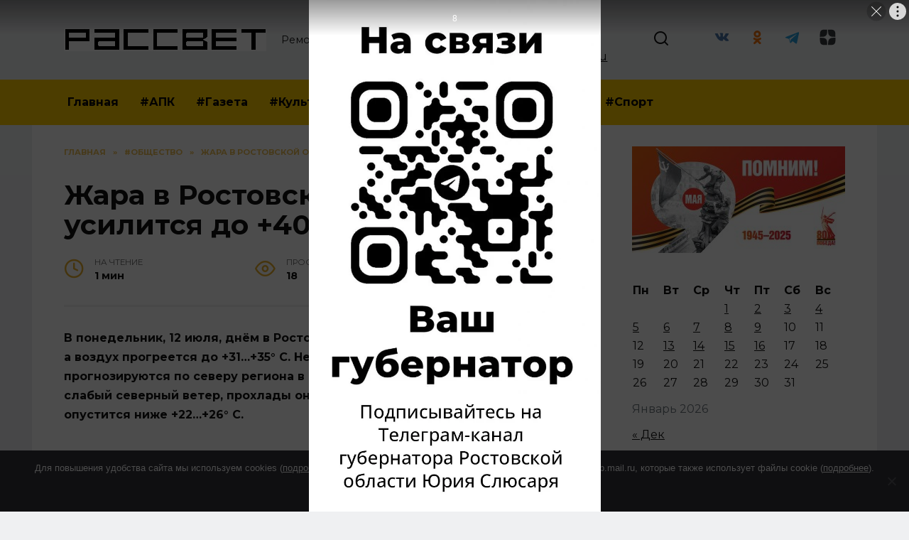

--- FILE ---
content_type: text/html; charset=UTF-8
request_url: https://rassvetnews.ru/zhara-v-rostovskoj-oblasti-vnov-usilitsya-do-40-s/
body_size: 18460
content:
<!doctype html>
<html lang="ru-RU" prefix="og: https://ogp.me/ns#">
<head>
	<meta charset="UTF-8">
	<meta name="viewport" content="width=device-width, initial-scale=1">

	
<!-- SEO от Rank Math - https://rankmath.com/ -->
<title>Жара в Ростовской области вновь усилится до +40° С - Рассвет</title>
<meta name="description" content="В понедельник, 12 июля, днём в Ростовской области погода будет солнечной, а воздух прогреется до +31...+35° С. Непродолжительные грозовые дожди прогнозируются"/>
<meta name="robots" content="follow, index, max-snippet:-1, max-video-preview:-1, max-image-preview:large"/>
<link rel="canonical" href="https://rassvetnews.ru/zhara-v-rostovskoj-oblasti-vnov-usilitsya-do-40-s/" />
<meta property="og:locale" content="ru_RU" />
<meta property="og:type" content="article" />
<meta property="og:title" content="Жара в Ростовской области вновь усилится до +40° С - Рассвет" />
<meta property="og:description" content="В понедельник, 12 июля, днём в Ростовской области погода будет солнечной, а воздух прогреется до +31...+35° С. Непродолжительные грозовые дожди прогнозируются" />
<meta property="og:url" content="https://rassvetnews.ru/zhara-v-rostovskoj-oblasti-vnov-usilitsya-do-40-s/" />
<meta property="og:site_name" content="Рассвет" />
<meta property="article:section" content="#Общество" />
<meta property="article:published_time" content="2021-07-12T14:08:30+03:00" />
<meta name="twitter:card" content="summary_large_image" />
<meta name="twitter:title" content="Жара в Ростовской области вновь усилится до +40° С - Рассвет" />
<meta name="twitter:description" content="В понедельник, 12 июля, днём в Ростовской области погода будет солнечной, а воздух прогреется до +31...+35° С. Непродолжительные грозовые дожди прогнозируются" />
<meta name="twitter:site" content="@admin" />
<meta name="twitter:creator" content="@admin" />
<meta name="twitter:label1" content="Автор" />
<meta name="twitter:data1" content="redaktor" />
<meta name="twitter:label2" content="Время чтения" />
<meta name="twitter:data2" content="Меньше минуты" />
<script type="application/ld+json" class="rank-math-schema">{"@context":"https://schema.org","@graph":[{"@type":["Person","Organization"],"@id":"https://rassvetnews.ru/#person","name":"\u0420\u0430\u0441\u0441\u0432\u0435\u0442","sameAs":["https://twitter.com/admin"]},{"@type":"WebSite","@id":"https://rassvetnews.ru/#website","url":"https://rassvetnews.ru","name":"\u0420\u0430\u0441\u0441\u0432\u0435\u0442","publisher":{"@id":"https://rassvetnews.ru/#person"},"inLanguage":"ru-RU"},{"@type":"BreadcrumbList","@id":"https://rassvetnews.ru/zhara-v-rostovskoj-oblasti-vnov-usilitsya-do-40-s/#breadcrumb","itemListElement":[{"@type":"ListItem","position":"1","item":{"@id":"https://rassvetnews.ru","name":"\u0413\u043b\u0430\u0432\u043d\u0430\u044f"}},{"@type":"ListItem","position":"2","item":{"@id":"https://rassvetnews.ru/category/obshhestvo/","name":"#\u041e\u0431\u0449\u0435\u0441\u0442\u0432\u043e"}},{"@type":"ListItem","position":"3","item":{"@id":"https://rassvetnews.ru/zhara-v-rostovskoj-oblasti-vnov-usilitsya-do-40-s/","name":"\u0416\u0430\u0440\u0430 \u0432 \u0420\u043e\u0441\u0442\u043e\u0432\u0441\u043a\u043e\u0439 \u043e\u0431\u043b\u0430\u0441\u0442\u0438 \u0432\u043d\u043e\u0432\u044c \u0443\u0441\u0438\u043b\u0438\u0442\u0441\u044f \u0434\u043e +40\u00b0 \u0421"}}]},{"@type":"WebPage","@id":"https://rassvetnews.ru/zhara-v-rostovskoj-oblasti-vnov-usilitsya-do-40-s/#webpage","url":"https://rassvetnews.ru/zhara-v-rostovskoj-oblasti-vnov-usilitsya-do-40-s/","name":"\u0416\u0430\u0440\u0430 \u0432 \u0420\u043e\u0441\u0442\u043e\u0432\u0441\u043a\u043e\u0439 \u043e\u0431\u043b\u0430\u0441\u0442\u0438 \u0432\u043d\u043e\u0432\u044c \u0443\u0441\u0438\u043b\u0438\u0442\u0441\u044f \u0434\u043e +40\u00b0 \u0421 - \u0420\u0430\u0441\u0441\u0432\u0435\u0442","datePublished":"2021-07-12T14:08:30+03:00","dateModified":"2021-07-12T14:08:30+03:00","isPartOf":{"@id":"https://rassvetnews.ru/#website"},"inLanguage":"ru-RU","breadcrumb":{"@id":"https://rassvetnews.ru/zhara-v-rostovskoj-oblasti-vnov-usilitsya-do-40-s/#breadcrumb"}},{"@type":"Person","@id":"https://rassvetnews.ru/author/redaktor/","name":"redaktor","url":"https://rassvetnews.ru/author/redaktor/","image":{"@type":"ImageObject","@id":"https://secure.gravatar.com/avatar/ce8d7cbf90849183667179d4667f4dd9?s=96&amp;d=mm&amp;r=g","url":"https://secure.gravatar.com/avatar/ce8d7cbf90849183667179d4667f4dd9?s=96&amp;d=mm&amp;r=g","caption":"redaktor","inLanguage":"ru-RU"}},{"@type":"BlogPosting","headline":"\u0416\u0430\u0440\u0430 \u0432 \u0420\u043e\u0441\u0442\u043e\u0432\u0441\u043a\u043e\u0439 \u043e\u0431\u043b\u0430\u0441\u0442\u0438 \u0432\u043d\u043e\u0432\u044c \u0443\u0441\u0438\u043b\u0438\u0442\u0441\u044f \u0434\u043e +40\u00b0 \u0421 - \u0420\u0430\u0441\u0441\u0432\u0435\u0442","datePublished":"2021-07-12T14:08:30+03:00","dateModified":"2021-07-12T14:08:30+03:00","articleSection":"#\u041e\u0431\u0449\u0435\u0441\u0442\u0432\u043e","author":{"@id":"https://rassvetnews.ru/author/redaktor/","name":"redaktor"},"publisher":{"@id":"https://rassvetnews.ru/#person"},"description":"\u0412 \u043f\u043e\u043d\u0435\u0434\u0435\u043b\u044c\u043d\u0438\u043a, 12 \u0438\u044e\u043b\u044f, \u0434\u043d\u0451\u043c \u0432 \u0420\u043e\u0441\u0442\u043e\u0432\u0441\u043a\u043e\u0439 \u043e\u0431\u043b\u0430\u0441\u0442\u0438 \u043f\u043e\u0433\u043e\u0434\u0430 \u0431\u0443\u0434\u0435\u0442 \u0441\u043e\u043b\u043d\u0435\u0447\u043d\u043e\u0439, \u0430 \u0432\u043e\u0437\u0434\u0443\u0445 \u043f\u0440\u043e\u0433\u0440\u0435\u0435\u0442\u0441\u044f \u0434\u043e +31...+35\u00b0 \u0421. \u041d\u0435\u043f\u0440\u043e\u0434\u043e\u043b\u0436\u0438\u0442\u0435\u043b\u044c\u043d\u044b\u0435 \u0433\u0440\u043e\u0437\u043e\u0432\u044b\u0435 \u0434\u043e\u0436\u0434\u0438 \u043f\u0440\u043e\u0433\u043d\u043e\u0437\u0438\u0440\u0443\u044e\u0442\u0441\u044f","name":"\u0416\u0430\u0440\u0430 \u0432 \u0420\u043e\u0441\u0442\u043e\u0432\u0441\u043a\u043e\u0439 \u043e\u0431\u043b\u0430\u0441\u0442\u0438 \u0432\u043d\u043e\u0432\u044c \u0443\u0441\u0438\u043b\u0438\u0442\u0441\u044f \u0434\u043e +40\u00b0 \u0421 - \u0420\u0430\u0441\u0441\u0432\u0435\u0442","@id":"https://rassvetnews.ru/zhara-v-rostovskoj-oblasti-vnov-usilitsya-do-40-s/#richSnippet","isPartOf":{"@id":"https://rassvetnews.ru/zhara-v-rostovskoj-oblasti-vnov-usilitsya-do-40-s/#webpage"},"inLanguage":"ru-RU","mainEntityOfPage":{"@id":"https://rassvetnews.ru/zhara-v-rostovskoj-oblasti-vnov-usilitsya-do-40-s/#webpage"}}]}</script>
<!-- /Rank Math WordPress SEO плагин -->

<link rel='dns-prefetch' href='//fonts.googleapis.com' />
<link rel="alternate" type="application/rss+xml" title="Рассвет &raquo; Лента комментариев к &laquo;Жара в Ростовской области вновь усилится до +40° С&raquo;" href="https://rassvetnews.ru/zhara-v-rostovskoj-oblasti-vnov-usilitsya-do-40-s/feed/" />
<script type="text/javascript">
/* <![CDATA[ */
window._wpemojiSettings = {"baseUrl":"https:\/\/s.w.org\/images\/core\/emoji\/15.0.3\/72x72\/","ext":".png","svgUrl":"https:\/\/s.w.org\/images\/core\/emoji\/15.0.3\/svg\/","svgExt":".svg","source":{"concatemoji":"https:\/\/rassvetnews.ru\/wp-includes\/js\/wp-emoji-release.min.js?ver=6.5.7"}};
/*! This file is auto-generated */
!function(i,n){var o,s,e;function c(e){try{var t={supportTests:e,timestamp:(new Date).valueOf()};sessionStorage.setItem(o,JSON.stringify(t))}catch(e){}}function p(e,t,n){e.clearRect(0,0,e.canvas.width,e.canvas.height),e.fillText(t,0,0);var t=new Uint32Array(e.getImageData(0,0,e.canvas.width,e.canvas.height).data),r=(e.clearRect(0,0,e.canvas.width,e.canvas.height),e.fillText(n,0,0),new Uint32Array(e.getImageData(0,0,e.canvas.width,e.canvas.height).data));return t.every(function(e,t){return e===r[t]})}function u(e,t,n){switch(t){case"flag":return n(e,"\ud83c\udff3\ufe0f\u200d\u26a7\ufe0f","\ud83c\udff3\ufe0f\u200b\u26a7\ufe0f")?!1:!n(e,"\ud83c\uddfa\ud83c\uddf3","\ud83c\uddfa\u200b\ud83c\uddf3")&&!n(e,"\ud83c\udff4\udb40\udc67\udb40\udc62\udb40\udc65\udb40\udc6e\udb40\udc67\udb40\udc7f","\ud83c\udff4\u200b\udb40\udc67\u200b\udb40\udc62\u200b\udb40\udc65\u200b\udb40\udc6e\u200b\udb40\udc67\u200b\udb40\udc7f");case"emoji":return!n(e,"\ud83d\udc26\u200d\u2b1b","\ud83d\udc26\u200b\u2b1b")}return!1}function f(e,t,n){var r="undefined"!=typeof WorkerGlobalScope&&self instanceof WorkerGlobalScope?new OffscreenCanvas(300,150):i.createElement("canvas"),a=r.getContext("2d",{willReadFrequently:!0}),o=(a.textBaseline="top",a.font="600 32px Arial",{});return e.forEach(function(e){o[e]=t(a,e,n)}),o}function t(e){var t=i.createElement("script");t.src=e,t.defer=!0,i.head.appendChild(t)}"undefined"!=typeof Promise&&(o="wpEmojiSettingsSupports",s=["flag","emoji"],n.supports={everything:!0,everythingExceptFlag:!0},e=new Promise(function(e){i.addEventListener("DOMContentLoaded",e,{once:!0})}),new Promise(function(t){var n=function(){try{var e=JSON.parse(sessionStorage.getItem(o));if("object"==typeof e&&"number"==typeof e.timestamp&&(new Date).valueOf()<e.timestamp+604800&&"object"==typeof e.supportTests)return e.supportTests}catch(e){}return null}();if(!n){if("undefined"!=typeof Worker&&"undefined"!=typeof OffscreenCanvas&&"undefined"!=typeof URL&&URL.createObjectURL&&"undefined"!=typeof Blob)try{var e="postMessage("+f.toString()+"("+[JSON.stringify(s),u.toString(),p.toString()].join(",")+"));",r=new Blob([e],{type:"text/javascript"}),a=new Worker(URL.createObjectURL(r),{name:"wpTestEmojiSupports"});return void(a.onmessage=function(e){c(n=e.data),a.terminate(),t(n)})}catch(e){}c(n=f(s,u,p))}t(n)}).then(function(e){for(var t in e)n.supports[t]=e[t],n.supports.everything=n.supports.everything&&n.supports[t],"flag"!==t&&(n.supports.everythingExceptFlag=n.supports.everythingExceptFlag&&n.supports[t]);n.supports.everythingExceptFlag=n.supports.everythingExceptFlag&&!n.supports.flag,n.DOMReady=!1,n.readyCallback=function(){n.DOMReady=!0}}).then(function(){return e}).then(function(){var e;n.supports.everything||(n.readyCallback(),(e=n.source||{}).concatemoji?t(e.concatemoji):e.wpemoji&&e.twemoji&&(t(e.twemoji),t(e.wpemoji)))}))}((window,document),window._wpemojiSettings);
/* ]]> */
</script>
<style id='wp-emoji-styles-inline-css' type='text/css'>

	img.wp-smiley, img.emoji {
		display: inline !important;
		border: none !important;
		box-shadow: none !important;
		height: 1em !important;
		width: 1em !important;
		margin: 0 0.07em !important;
		vertical-align: -0.1em !important;
		background: none !important;
		padding: 0 !important;
	}
</style>
<link rel='stylesheet' id='wp-block-library-css' href='https://rassvetnews.ru/wp-includes/css/dist/block-library/style.min.css?ver=6.5.7'  media='all' />
<style id='wp-block-library-theme-inline-css' type='text/css'>
.wp-block-audio figcaption{color:#555;font-size:13px;text-align:center}.is-dark-theme .wp-block-audio figcaption{color:#ffffffa6}.wp-block-audio{margin:0 0 1em}.wp-block-code{border:1px solid #ccc;border-radius:4px;font-family:Menlo,Consolas,monaco,monospace;padding:.8em 1em}.wp-block-embed figcaption{color:#555;font-size:13px;text-align:center}.is-dark-theme .wp-block-embed figcaption{color:#ffffffa6}.wp-block-embed{margin:0 0 1em}.blocks-gallery-caption{color:#555;font-size:13px;text-align:center}.is-dark-theme .blocks-gallery-caption{color:#ffffffa6}.wp-block-image figcaption{color:#555;font-size:13px;text-align:center}.is-dark-theme .wp-block-image figcaption{color:#ffffffa6}.wp-block-image{margin:0 0 1em}.wp-block-pullquote{border-bottom:4px solid;border-top:4px solid;color:currentColor;margin-bottom:1.75em}.wp-block-pullquote cite,.wp-block-pullquote footer,.wp-block-pullquote__citation{color:currentColor;font-size:.8125em;font-style:normal;text-transform:uppercase}.wp-block-quote{border-left:.25em solid;margin:0 0 1.75em;padding-left:1em}.wp-block-quote cite,.wp-block-quote footer{color:currentColor;font-size:.8125em;font-style:normal;position:relative}.wp-block-quote.has-text-align-right{border-left:none;border-right:.25em solid;padding-left:0;padding-right:1em}.wp-block-quote.has-text-align-center{border:none;padding-left:0}.wp-block-quote.is-large,.wp-block-quote.is-style-large,.wp-block-quote.is-style-plain{border:none}.wp-block-search .wp-block-search__label{font-weight:700}.wp-block-search__button{border:1px solid #ccc;padding:.375em .625em}:where(.wp-block-group.has-background){padding:1.25em 2.375em}.wp-block-separator.has-css-opacity{opacity:.4}.wp-block-separator{border:none;border-bottom:2px solid;margin-left:auto;margin-right:auto}.wp-block-separator.has-alpha-channel-opacity{opacity:1}.wp-block-separator:not(.is-style-wide):not(.is-style-dots){width:100px}.wp-block-separator.has-background:not(.is-style-dots){border-bottom:none;height:1px}.wp-block-separator.has-background:not(.is-style-wide):not(.is-style-dots){height:2px}.wp-block-table{margin:0 0 1em}.wp-block-table td,.wp-block-table th{word-break:normal}.wp-block-table figcaption{color:#555;font-size:13px;text-align:center}.is-dark-theme .wp-block-table figcaption{color:#ffffffa6}.wp-block-video figcaption{color:#555;font-size:13px;text-align:center}.is-dark-theme .wp-block-video figcaption{color:#ffffffa6}.wp-block-video{margin:0 0 1em}.wp-block-template-part.has-background{margin-bottom:0;margin-top:0;padding:1.25em 2.375em}
</style>
<style id='rank-math-toc-block-style-inline-css' type='text/css'>
.wp-block-rank-math-toc-block nav ol{counter-reset:item}.wp-block-rank-math-toc-block nav ol li{display:block}.wp-block-rank-math-toc-block nav ol li:before{content:counters(item, ".") ". ";counter-increment:item}

</style>
<style id='classic-theme-styles-inline-css' type='text/css'>
/*! This file is auto-generated */
.wp-block-button__link{color:#fff;background-color:#32373c;border-radius:9999px;box-shadow:none;text-decoration:none;padding:calc(.667em + 2px) calc(1.333em + 2px);font-size:1.125em}.wp-block-file__button{background:#32373c;color:#fff;text-decoration:none}
</style>
<style id='global-styles-inline-css' type='text/css'>
body{--wp--preset--color--black: #000000;--wp--preset--color--cyan-bluish-gray: #abb8c3;--wp--preset--color--white: #ffffff;--wp--preset--color--pale-pink: #f78da7;--wp--preset--color--vivid-red: #cf2e2e;--wp--preset--color--luminous-vivid-orange: #ff6900;--wp--preset--color--luminous-vivid-amber: #fcb900;--wp--preset--color--light-green-cyan: #7bdcb5;--wp--preset--color--vivid-green-cyan: #00d084;--wp--preset--color--pale-cyan-blue: #8ed1fc;--wp--preset--color--vivid-cyan-blue: #0693e3;--wp--preset--color--vivid-purple: #9b51e0;--wp--preset--gradient--vivid-cyan-blue-to-vivid-purple: linear-gradient(135deg,rgba(6,147,227,1) 0%,rgb(155,81,224) 100%);--wp--preset--gradient--light-green-cyan-to-vivid-green-cyan: linear-gradient(135deg,rgb(122,220,180) 0%,rgb(0,208,130) 100%);--wp--preset--gradient--luminous-vivid-amber-to-luminous-vivid-orange: linear-gradient(135deg,rgba(252,185,0,1) 0%,rgba(255,105,0,1) 100%);--wp--preset--gradient--luminous-vivid-orange-to-vivid-red: linear-gradient(135deg,rgba(255,105,0,1) 0%,rgb(207,46,46) 100%);--wp--preset--gradient--very-light-gray-to-cyan-bluish-gray: linear-gradient(135deg,rgb(238,238,238) 0%,rgb(169,184,195) 100%);--wp--preset--gradient--cool-to-warm-spectrum: linear-gradient(135deg,rgb(74,234,220) 0%,rgb(151,120,209) 20%,rgb(207,42,186) 40%,rgb(238,44,130) 60%,rgb(251,105,98) 80%,rgb(254,248,76) 100%);--wp--preset--gradient--blush-light-purple: linear-gradient(135deg,rgb(255,206,236) 0%,rgb(152,150,240) 100%);--wp--preset--gradient--blush-bordeaux: linear-gradient(135deg,rgb(254,205,165) 0%,rgb(254,45,45) 50%,rgb(107,0,62) 100%);--wp--preset--gradient--luminous-dusk: linear-gradient(135deg,rgb(255,203,112) 0%,rgb(199,81,192) 50%,rgb(65,88,208) 100%);--wp--preset--gradient--pale-ocean: linear-gradient(135deg,rgb(255,245,203) 0%,rgb(182,227,212) 50%,rgb(51,167,181) 100%);--wp--preset--gradient--electric-grass: linear-gradient(135deg,rgb(202,248,128) 0%,rgb(113,206,126) 100%);--wp--preset--gradient--midnight: linear-gradient(135deg,rgb(2,3,129) 0%,rgb(40,116,252) 100%);--wp--preset--font-size--small: 19.5px;--wp--preset--font-size--medium: 20px;--wp--preset--font-size--large: 36.5px;--wp--preset--font-size--x-large: 42px;--wp--preset--font-size--normal: 22px;--wp--preset--font-size--huge: 49.5px;--wp--preset--spacing--20: 0.44rem;--wp--preset--spacing--30: 0.67rem;--wp--preset--spacing--40: 1rem;--wp--preset--spacing--50: 1.5rem;--wp--preset--spacing--60: 2.25rem;--wp--preset--spacing--70: 3.38rem;--wp--preset--spacing--80: 5.06rem;--wp--preset--shadow--natural: 6px 6px 9px rgba(0, 0, 0, 0.2);--wp--preset--shadow--deep: 12px 12px 50px rgba(0, 0, 0, 0.4);--wp--preset--shadow--sharp: 6px 6px 0px rgba(0, 0, 0, 0.2);--wp--preset--shadow--outlined: 6px 6px 0px -3px rgba(255, 255, 255, 1), 6px 6px rgba(0, 0, 0, 1);--wp--preset--shadow--crisp: 6px 6px 0px rgba(0, 0, 0, 1);}:where(.is-layout-flex){gap: 0.5em;}:where(.is-layout-grid){gap: 0.5em;}body .is-layout-flex{display: flex;}body .is-layout-flex{flex-wrap: wrap;align-items: center;}body .is-layout-flex > *{margin: 0;}body .is-layout-grid{display: grid;}body .is-layout-grid > *{margin: 0;}:where(.wp-block-columns.is-layout-flex){gap: 2em;}:where(.wp-block-columns.is-layout-grid){gap: 2em;}:where(.wp-block-post-template.is-layout-flex){gap: 1.25em;}:where(.wp-block-post-template.is-layout-grid){gap: 1.25em;}.has-black-color{color: var(--wp--preset--color--black) !important;}.has-cyan-bluish-gray-color{color: var(--wp--preset--color--cyan-bluish-gray) !important;}.has-white-color{color: var(--wp--preset--color--white) !important;}.has-pale-pink-color{color: var(--wp--preset--color--pale-pink) !important;}.has-vivid-red-color{color: var(--wp--preset--color--vivid-red) !important;}.has-luminous-vivid-orange-color{color: var(--wp--preset--color--luminous-vivid-orange) !important;}.has-luminous-vivid-amber-color{color: var(--wp--preset--color--luminous-vivid-amber) !important;}.has-light-green-cyan-color{color: var(--wp--preset--color--light-green-cyan) !important;}.has-vivid-green-cyan-color{color: var(--wp--preset--color--vivid-green-cyan) !important;}.has-pale-cyan-blue-color{color: var(--wp--preset--color--pale-cyan-blue) !important;}.has-vivid-cyan-blue-color{color: var(--wp--preset--color--vivid-cyan-blue) !important;}.has-vivid-purple-color{color: var(--wp--preset--color--vivid-purple) !important;}.has-black-background-color{background-color: var(--wp--preset--color--black) !important;}.has-cyan-bluish-gray-background-color{background-color: var(--wp--preset--color--cyan-bluish-gray) !important;}.has-white-background-color{background-color: var(--wp--preset--color--white) !important;}.has-pale-pink-background-color{background-color: var(--wp--preset--color--pale-pink) !important;}.has-vivid-red-background-color{background-color: var(--wp--preset--color--vivid-red) !important;}.has-luminous-vivid-orange-background-color{background-color: var(--wp--preset--color--luminous-vivid-orange) !important;}.has-luminous-vivid-amber-background-color{background-color: var(--wp--preset--color--luminous-vivid-amber) !important;}.has-light-green-cyan-background-color{background-color: var(--wp--preset--color--light-green-cyan) !important;}.has-vivid-green-cyan-background-color{background-color: var(--wp--preset--color--vivid-green-cyan) !important;}.has-pale-cyan-blue-background-color{background-color: var(--wp--preset--color--pale-cyan-blue) !important;}.has-vivid-cyan-blue-background-color{background-color: var(--wp--preset--color--vivid-cyan-blue) !important;}.has-vivid-purple-background-color{background-color: var(--wp--preset--color--vivid-purple) !important;}.has-black-border-color{border-color: var(--wp--preset--color--black) !important;}.has-cyan-bluish-gray-border-color{border-color: var(--wp--preset--color--cyan-bluish-gray) !important;}.has-white-border-color{border-color: var(--wp--preset--color--white) !important;}.has-pale-pink-border-color{border-color: var(--wp--preset--color--pale-pink) !important;}.has-vivid-red-border-color{border-color: var(--wp--preset--color--vivid-red) !important;}.has-luminous-vivid-orange-border-color{border-color: var(--wp--preset--color--luminous-vivid-orange) !important;}.has-luminous-vivid-amber-border-color{border-color: var(--wp--preset--color--luminous-vivid-amber) !important;}.has-light-green-cyan-border-color{border-color: var(--wp--preset--color--light-green-cyan) !important;}.has-vivid-green-cyan-border-color{border-color: var(--wp--preset--color--vivid-green-cyan) !important;}.has-pale-cyan-blue-border-color{border-color: var(--wp--preset--color--pale-cyan-blue) !important;}.has-vivid-cyan-blue-border-color{border-color: var(--wp--preset--color--vivid-cyan-blue) !important;}.has-vivid-purple-border-color{border-color: var(--wp--preset--color--vivid-purple) !important;}.has-vivid-cyan-blue-to-vivid-purple-gradient-background{background: var(--wp--preset--gradient--vivid-cyan-blue-to-vivid-purple) !important;}.has-light-green-cyan-to-vivid-green-cyan-gradient-background{background: var(--wp--preset--gradient--light-green-cyan-to-vivid-green-cyan) !important;}.has-luminous-vivid-amber-to-luminous-vivid-orange-gradient-background{background: var(--wp--preset--gradient--luminous-vivid-amber-to-luminous-vivid-orange) !important;}.has-luminous-vivid-orange-to-vivid-red-gradient-background{background: var(--wp--preset--gradient--luminous-vivid-orange-to-vivid-red) !important;}.has-very-light-gray-to-cyan-bluish-gray-gradient-background{background: var(--wp--preset--gradient--very-light-gray-to-cyan-bluish-gray) !important;}.has-cool-to-warm-spectrum-gradient-background{background: var(--wp--preset--gradient--cool-to-warm-spectrum) !important;}.has-blush-light-purple-gradient-background{background: var(--wp--preset--gradient--blush-light-purple) !important;}.has-blush-bordeaux-gradient-background{background: var(--wp--preset--gradient--blush-bordeaux) !important;}.has-luminous-dusk-gradient-background{background: var(--wp--preset--gradient--luminous-dusk) !important;}.has-pale-ocean-gradient-background{background: var(--wp--preset--gradient--pale-ocean) !important;}.has-electric-grass-gradient-background{background: var(--wp--preset--gradient--electric-grass) !important;}.has-midnight-gradient-background{background: var(--wp--preset--gradient--midnight) !important;}.has-small-font-size{font-size: var(--wp--preset--font-size--small) !important;}.has-medium-font-size{font-size: var(--wp--preset--font-size--medium) !important;}.has-large-font-size{font-size: var(--wp--preset--font-size--large) !important;}.has-x-large-font-size{font-size: var(--wp--preset--font-size--x-large) !important;}
.wp-block-navigation a:where(:not(.wp-element-button)){color: inherit;}
:where(.wp-block-post-template.is-layout-flex){gap: 1.25em;}:where(.wp-block-post-template.is-layout-grid){gap: 1.25em;}
:where(.wp-block-columns.is-layout-flex){gap: 2em;}:where(.wp-block-columns.is-layout-grid){gap: 2em;}
.wp-block-pullquote{font-size: 1.5em;line-height: 1.6;}
</style>
<link rel='stylesheet' id='cookie-notice-front-css' href='https://rassvetnews.ru/wp-content/plugins/cookie-notice/css/front.min.css?ver=2.5.3'  media='all' />
<link rel='stylesheet' id='google-fonts-css' href='https://fonts.googleapis.com/css?family=Montserrat%3A400%2C400i%2C700&#038;subset=cyrillic&#038;display=swap&#038;ver=6.5.7'  media='all' />
<link rel='stylesheet' id='reboot-style-css' href='https://rassvetnews.ru/wp-content/themes/reboot/assets/css/style.min.css?ver=1.5.4'  media='all' />
<link rel='stylesheet' id='reboot-style-child-css' href='https://rassvetnews.ru/wp-content/themes/reboot_child/style.css?ver=6.5.7'  media='all' />
<script type="text/javascript" id="cookie-notice-front-js-before">
/* <![CDATA[ */
var cnArgs = {"ajaxUrl":"https:\/\/rassvetnews.ru\/wp-admin\/admin-ajax.php","nonce":"f2d017c4c9","hideEffect":"fade","position":"bottom","onScroll":false,"onScrollOffset":100,"onClick":false,"cookieName":"cookie_notice_accepted","cookieTime":2592000,"cookieTimeRejected":2592000,"globalCookie":false,"redirection":false,"cache":true,"revokeCookies":false,"revokeCookiesOpt":"automatic"};
/* ]]> */
</script>
<script type="text/javascript" src="https://rassvetnews.ru/wp-content/plugins/cookie-notice/js/front.min.js?ver=2.5.3" id="cookie-notice-front-js"></script>
<script type="text/javascript" src="https://rassvetnews.ru/wp-includes/js/jquery/jquery.min.js?ver=3.7.1" id="jquery-core-js"></script>
<script type="text/javascript" src="https://rassvetnews.ru/wp-includes/js/jquery/jquery-migrate.min.js?ver=3.4.1" id="jquery-migrate-js"></script>
<link rel="https://api.w.org/" href="https://rassvetnews.ru/wp-json/" /><link rel="alternate" type="application/json" href="https://rassvetnews.ru/wp-json/wp/v2/posts/47573" /><link rel="EditURI" type="application/rsd+xml" title="RSD" href="https://rassvetnews.ru/xmlrpc.php?rsd" />
<meta name="generator" content="WordPress 6.5.7" />
<link rel='shortlink' href='https://rassvetnews.ru/?p=47573' />
<link rel="alternate" type="application/json+oembed" href="https://rassvetnews.ru/wp-json/oembed/1.0/embed?url=https%3A%2F%2Frassvetnews.ru%2Fzhara-v-rostovskoj-oblasti-vnov-usilitsya-do-40-s%2F" />
<link rel="alternate" type="text/xml+oembed" href="https://rassvetnews.ru/wp-json/oembed/1.0/embed?url=https%3A%2F%2Frassvetnews.ru%2Fzhara-v-rostovskoj-oblasti-vnov-usilitsya-do-40-s%2F&#038;format=xml" />
<link rel="preload" href="https://rassvetnews.ru/wp-content/themes/reboot/assets/fonts/wpshop-core.ttf" as="font" crossorigin><script>var fixed_main_menu = 'yes';</script>
    <style>.scrolltop:before{color:#e8af2c}body{background-color:#eff0f2}::selection, .card-slider__category, .card-slider-container .swiper-pagination-bullet-active, .post-card--grid .post-card__thumbnail:before, .post-card:not(.post-card--small) .post-card__thumbnail a:before, .post-card:not(.post-card--small) .post-card__category,  .post-box--high .post-box__category span, .post-box--wide .post-box__category span, .page-separator, .pagination .nav-links .page-numbers:not(.dots):not(.current):before, .btn, .btn-primary:hover, .btn-primary:not(:disabled):not(.disabled).active, .btn-primary:not(:disabled):not(.disabled):active, .show>.btn-primary.dropdown-toggle, .comment-respond .form-submit input, .page-links__item:hover{background-color:#e8af2c}.entry-image--big .entry-image__body .post-card__category a, .home-text ul:not([class])>li:before, .home-text ul.wp-block-list>li:before, .page-content ul:not([class])>li:before, .page-content ul.wp-block-list>li:before, .taxonomy-description ul:not([class])>li:before, .taxonomy-description ul.wp-block-list>li:before, .widget-area .widget_categories ul.menu li a:before, .widget-area .widget_categories ul.menu li span:before, .widget-area .widget_categories>ul li a:before, .widget-area .widget_categories>ul li span:before, .widget-area .widget_nav_menu ul.menu li a:before, .widget-area .widget_nav_menu ul.menu li span:before, .widget-area .widget_nav_menu>ul li a:before, .widget-area .widget_nav_menu>ul li span:before, .page-links .page-numbers:not(.dots):not(.current):before, .page-links .post-page-numbers:not(.dots):not(.current):before, .pagination .nav-links .page-numbers:not(.dots):not(.current):before, .pagination .nav-links .post-page-numbers:not(.dots):not(.current):before, .entry-image--full .entry-image__body .post-card__category a, .entry-image--fullscreen .entry-image__body .post-card__category a, .entry-image--wide .entry-image__body .post-card__category a{background-color:#e8af2c}.comment-respond input:focus, select:focus, textarea:focus, .post-card--grid.post-card--thumbnail-no, .post-card--standard:after, .post-card--related.post-card--thumbnail-no:hover, .spoiler-box, .btn-primary, .btn-primary:hover, .btn-primary:not(:disabled):not(.disabled).active, .btn-primary:not(:disabled):not(.disabled):active, .show>.btn-primary.dropdown-toggle, .inp:focus, .entry-tag:focus, .entry-tag:hover, .search-screen .search-form .search-field:focus, .entry-content ul:not([class])>li:before, .entry-content ul.wp-block-list>li:before, .text-content ul:not([class])>li:before, .text-content ul.wp-block-list>li:before, .page-content ul:not([class])>li:before, .page-content ul.wp-block-list>li:before, .taxonomy-description ul:not([class])>li:before, .taxonomy-description ul.wp-block-list>li:before, .entry-content blockquote:not(.wpremark),
        .input:focus, input[type=color]:focus, input[type=date]:focus, input[type=datetime-local]:focus, input[type=datetime]:focus, input[type=email]:focus, input[type=month]:focus, input[type=number]:focus, input[type=password]:focus, input[type=range]:focus, input[type=search]:focus, input[type=tel]:focus, input[type=text]:focus, input[type=time]:focus, input[type=url]:focus, input[type=week]:focus, select:focus, textarea:focus{border-color:#e8af2c !important}.post-card--small .post-card__category, .post-card__author:before, .post-card__comments:before, .post-card__date:before, .post-card__like:before, .post-card__views:before, .entry-author:before, .entry-date:before, .entry-time:before, .entry-views:before, .entry-comments:before, .entry-content ol:not([class])>li:before, .entry-content ol.wp-block-list>li:before, .text-content ol:not([class])>li:before, .text-content ol.wp-block-list>li:before, .entry-content blockquote:before, .spoiler-box__title:after, .search-icon:hover:before, .search-form .search-submit:hover:before, .star-rating-item.hover,
        .comment-list .bypostauthor>.comment-body .comment-author:after,
        .breadcrumb a, .breadcrumb span,
        .search-screen .search-form .search-submit:before, 
        .star-rating--score-1:not(.hover) .star-rating-item:nth-child(1),
        .star-rating--score-2:not(.hover) .star-rating-item:nth-child(1), .star-rating--score-2:not(.hover) .star-rating-item:nth-child(2),
        .star-rating--score-3:not(.hover) .star-rating-item:nth-child(1), .star-rating--score-3:not(.hover) .star-rating-item:nth-child(2), .star-rating--score-3:not(.hover) .star-rating-item:nth-child(3),
        .star-rating--score-4:not(.hover) .star-rating-item:nth-child(1), .star-rating--score-4:not(.hover) .star-rating-item:nth-child(2), .star-rating--score-4:not(.hover) .star-rating-item:nth-child(3), .star-rating--score-4:not(.hover) .star-rating-item:nth-child(4),
        .star-rating--score-5:not(.hover) .star-rating-item:nth-child(1), .star-rating--score-5:not(.hover) .star-rating-item:nth-child(2), .star-rating--score-5:not(.hover) .star-rating-item:nth-child(3), .star-rating--score-5:not(.hover) .star-rating-item:nth-child(4), .star-rating--score-5:not(.hover) .star-rating-item:nth-child(5){color:#e8af2c}a:hover, a:focus, a:active, .spanlink:hover, .entry-content a:not(.wp-block-button__link):hover, .entry-content a:not(.wp-block-button__link):focus, .entry-content a:not(.wp-block-button__link):active, .top-menu ul li>a:hover, .top-menu ul li>span:hover, .main-navigation ul li a:hover, .main-navigation ul li span:hover, .footer-navigation ul li a:hover, .footer-navigation ul li span:hover, .comment-reply-link:hover, .pseudo-link:hover, .child-categories ul li a:hover{color:#474747}.top-menu>ul>li>a:before, .top-menu>ul>li>span:before{background:#474747}.child-categories ul li a:hover, .post-box--no-thumb a:hover{border-color:#474747}.post-box--card:hover{box-shadow: inset 0 0 0 1px #474747}.post-box--card:hover{-webkit-box-shadow: inset 0 0 0 1px #474747}.site-header{background-color:#eff0f2}@media (min-width: 992px){.top-menu ul li .sub-menu{background-color:#eff0f2}}.main-navigation, .footer-navigation, .footer-navigation .removed-link, .main-navigation .removed-link, .main-navigation ul li>a, .footer-navigation ul li>a{color:#0a0909}.main-navigation, .main-navigation ul li .sub-menu li, .main-navigation ul li.menu-item-has-children:before, .footer-navigation, .footer-navigation ul li .sub-menu li, .footer-navigation ul li.menu-item-has-children:before{background-color:#ffcc00}</style>
<link rel="icon" href="https://rassvetnews.ru/wp-content/uploads/2024/07/cropped-bez-imeni-1-1-32x32.jpg" sizes="32x32" />
<link rel="icon" href="https://rassvetnews.ru/wp-content/uploads/2024/07/cropped-bez-imeni-1-1-192x192.jpg" sizes="192x192" />
<link rel="apple-touch-icon" href="https://rassvetnews.ru/wp-content/uploads/2024/07/cropped-bez-imeni-1-1-180x180.jpg" />
<meta name="msapplication-TileImage" content="https://rassvetnews.ru/wp-content/uploads/2024/07/cropped-bez-imeni-1-1-270x270.jpg" />
    <meta name="yandex-verification" content="145c2ca8e42318d6" />
<meta name="zen-verification" content="D9acYT684FrkTPWAfjzwe7EtT4uiDP7uarjIhFMqiQnhjBKT9v15qp2R2gd3W6Cj" />

<!--head -->
<script async src="https://widget.sparrow.ru/js/loader.js"></script>

<!--В <head> сайта один раз добавьте код загрузчика-->
<script>window.yaContextCb = window.yaContextCb || []</script>
<script src="https://yandex.ru/ads/system/context.js" async></script></head>

<body class="post-template-default single single-post postid-47573 single-format-standard wp-embed-responsive cookies-not-set sidebar-right">



<div id="page" class="site">
    <a class="skip-link screen-reader-text" href="#content"><!--noindex-->Перейти к содержанию<!--/noindex--></a>

    <div class="search-screen-overlay js-search-screen-overlay"></div>
    <div class="search-screen js-search-screen">
        
<form role="search" method="get" class="search-form" action="https://rassvetnews.ru/">
    <label>
        <span class="screen-reader-text"><!--noindex-->Search for:<!--/noindex--></span>
        <input type="search" class="search-field" placeholder="Поиск…" value="" name="s">
    </label>
    <button type="submit" class="search-submit"></button>
</form>    </div>

    

<header id="masthead" class="site-header full" itemscope itemtype="http://schema.org/WPHeader">
    <div class="site-header-inner fixed">

        <div class="humburger js-humburger"><span></span><span></span><span></span></div>

        
<div class="site-branding">

    <div class="site-logotype"><a href="https://rassvetnews.ru/"><img src="https://rassvetnews.ru/wp-content/uploads/2025/10/rassvet-logotip-—-kopiya.jpg" width="285" height="32" alt="Рассвет"></a></div><div class="site-branding__body"><p class="site-description">Ремонтненский район</p></div></div><!-- .site-branding -->                <div class="header-html-1">
                    <a class="site-description-tel" href="tel:+78637931075"> +7(86379)-31-0-75 </a></br>

</br>
<a class="site-description-tel" href="mailto:rassvet@remont.donpac.ru ">rassvet@remont.donpac.ru</a>                </div>
                            <div class="header-search">
                    <span class="search-icon js-search-icon"></span>
                </div>
            
<div class="social-links">
    <div class="social-buttons social-buttons--square social-buttons--circle">

    <span class="social-button social-button--vkontakte js-link" data-href="aHR0cHM6Ly92ay5jb20vcHVibGljMTkwOTA2MDk1" data-target="_blank"></span><span class="social-button social-button--odnoklassniki js-link" data-href="aHR0cHM6Ly9vay5ydS9nYXpldGFyYXNz" data-target="_blank"></span><span class="social-button social-button--telegram js-link" data-href="aHR0cHM6Ly90Lm1lL3Jhc3N2ZXRuZXdzcmVt" data-target="_blank"></span><span class="social-button social-button--yandexzen js-link" data-href="aHR0cHM6Ly9kemVuLnJ1L3Jhc3N2ZXRuZXdz" data-target="_blank"></span>
    </div>
</div>


    </div>
</header><!-- #masthead -->



    
    
    <nav id="site-navigation" class="main-navigation full" itemscope itemtype="http://schema.org/SiteNavigationElement">
        <div class="main-navigation-inner fixed">
            <div class="menu-pod-shapkoj-container"><ul id="header_menu" class="menu"><li id="menu-item-74821" class="menu-item menu-item-type-custom menu-item-object-custom menu-item-home menu-item-74821"><a href="https://rassvetnews.ru/">Главная</a></li>
<li id="menu-item-74815" class="menu-item menu-item-type-taxonomy menu-item-object-category menu-item-74815"><a href="https://rassvetnews.ru/category/apk/">#АПК</a></li>
<li id="menu-item-74816" class="menu-item menu-item-type-taxonomy menu-item-object-category menu-item-74816"><a href="https://rassvetnews.ru/category/gazeta/">#Газета</a></li>
<li id="menu-item-74817" class="menu-item menu-item-type-taxonomy menu-item-object-category menu-item-74817"><a href="https://rassvetnews.ru/category/kultura/">#Культура</a></li>
<li id="menu-item-74818" class="menu-item menu-item-type-taxonomy menu-item-object-category current-post-ancestor current-menu-parent current-post-parent menu-item-74818"><a href="https://rassvetnews.ru/category/obshhestvo/">#Общество</a></li>
<li id="menu-item-74819" class="menu-item menu-item-type-taxonomy menu-item-object-category menu-item-74819"><a href="https://rassvetnews.ru/category/socialnaya-sreda/">#Социальная среда</a></li>
<li id="menu-item-74820" class="menu-item menu-item-type-taxonomy menu-item-object-category menu-item-74820"><a href="https://rassvetnews.ru/category/sport/">#Спорт</a></li>
</ul></div>        </div>
    </nav><!-- #site-navigation -->

    

    <div class="mobile-menu-placeholder js-mobile-menu-placeholder"></div>
    
	
    <div id="content" class="site-content fixed">

        
        <div class="site-content-inner">
    
        
        <div id="primary" class="content-area" itemscope itemtype="http://schema.org/Article">
            <main id="main" class="site-main article-card">

                
<article id="post-47573" class="article-post post-47573 post type-post status-publish format-standard  category-obshhestvo">

    
        <div class="breadcrumb" itemscope itemtype="http://schema.org/BreadcrumbList"><span class="breadcrumb-item" itemprop="itemListElement" itemscope itemtype="http://schema.org/ListItem"><a href="https://rassvetnews.ru/" itemprop="item"><span itemprop="name">Главная</span></a><meta itemprop="position" content="0"></span> <span class="breadcrumb-separator">»</span> <span class="breadcrumb-item" itemprop="itemListElement" itemscope itemtype="http://schema.org/ListItem"><a href="https://rassvetnews.ru/category/obshhestvo/" itemprop="item"><span itemprop="name">#Общество</span></a><meta itemprop="position" content="1"></span> <span class="breadcrumb-separator">»</span> <span class="breadcrumb-item breadcrumb_last" itemprop="itemListElement" itemscope itemtype="http://schema.org/ListItem"><span itemprop="name">Жара в Ростовской области вновь усилится до +40° С</span><meta itemprop="position" content="2"></span></div>
                                <h1 class="entry-title" itemprop="headline">Жара в Ростовской области вновь усилится до +40° С</h1>
                    
        

    
            <div class="entry-meta">
                        <span class="entry-time"><span class="entry-label">На чтение</span> 1 мин</span>            <span class="entry-views"><span class="entry-label">Просмотров</span> <span class="js-views-count" data-post_id="47573">17</span></span>			            <span class="entry-date"><span class="entry-label">Опубликовано</span> <time itemprop="datePublished" datetime="2021-07-12 14:08:30">12.07.2021 14:08</time></span>        </div>
    
    
    <div class="entry-content" itemprop="articleBody">
        
<p><strong>В понедельник, 12 июля, днём в Ростовской области погода будет солнечной, а воздух прогреется до +31&#8230;+35° С. Непродолжительные грозовые дожди прогнозируются по северу региона в ночь на 13 июля. Несмотря на осадки и слабый северный ветер, прохлады они не принесут. Столбик термометра не опустится ниже +22&#8230;+26° С.</strong></p><br />
<b>Warning</b>:  Undefined variable $thumbnail_html in <b>/var/www/rassvetnews.ru/data/www/rassvetnews.ru/wp-content/themes/reboot_child/template-parts/content-single.php</b> on line <b>135</b><br />




<p>Во вторник и среду, 13 и 14 июля, в регионе днём будет от +29° С до +33 °С, а ночью +19&#8230;+23° С. В эти сутки северный с переходом на северо-восточный ветер усилится до 4-6 метров в секунду.</p>



<p>В четверг и в пятницу, 15 и 16 июля, жара в Ростовской области вновь начнёт усиливаться. Днём синоптики прогнозируют до +31&#8230;+36° С. Ночью по северу региона ожидается около +20° С, а в Ростове и южных районах до +25° С. Ветер сменит направление на северо-восточное и стихнет до 1-2 метров в секунду.</p>



<p>Пасмурная погода установится в Ростовской области на предстоящих выходных. Несмотря на это, дождей в регионе не ожидается, а наоборот усилится жара. В Ростове и по югу области будет до +37…+40° С, а по северу региона до +35° С. В ночные часы ожидается до +22&#8230;+26 °С.</p>
<!-- toc empty --></p>    </div><!-- .entry-content -->

</article>






    <div class="rating-box">
        <div class="rating-box__header">Оцените статью</div>
		<div class="wp-star-rating js-star-rating star-rating--score-0" data-post-id="47573" data-rating-count="0" data-rating-sum="0" data-rating-value="0"><span class="star-rating-item js-star-rating-item" data-score="1"><svg aria-hidden="true" role="img" xmlns="http://www.w3.org/2000/svg" viewBox="0 0 576 512" class="i-ico"><path fill="currentColor" d="M259.3 17.8L194 150.2 47.9 171.5c-26.2 3.8-36.7 36.1-17.7 54.6l105.7 103-25 145.5c-4.5 26.3 23.2 46 46.4 33.7L288 439.6l130.7 68.7c23.2 12.2 50.9-7.4 46.4-33.7l-25-145.5 105.7-103c19-18.5 8.5-50.8-17.7-54.6L382 150.2 316.7 17.8c-11.7-23.6-45.6-23.9-57.4 0z" class="ico-star"></path></svg></span><span class="star-rating-item js-star-rating-item" data-score="2"><svg aria-hidden="true" role="img" xmlns="http://www.w3.org/2000/svg" viewBox="0 0 576 512" class="i-ico"><path fill="currentColor" d="M259.3 17.8L194 150.2 47.9 171.5c-26.2 3.8-36.7 36.1-17.7 54.6l105.7 103-25 145.5c-4.5 26.3 23.2 46 46.4 33.7L288 439.6l130.7 68.7c23.2 12.2 50.9-7.4 46.4-33.7l-25-145.5 105.7-103c19-18.5 8.5-50.8-17.7-54.6L382 150.2 316.7 17.8c-11.7-23.6-45.6-23.9-57.4 0z" class="ico-star"></path></svg></span><span class="star-rating-item js-star-rating-item" data-score="3"><svg aria-hidden="true" role="img" xmlns="http://www.w3.org/2000/svg" viewBox="0 0 576 512" class="i-ico"><path fill="currentColor" d="M259.3 17.8L194 150.2 47.9 171.5c-26.2 3.8-36.7 36.1-17.7 54.6l105.7 103-25 145.5c-4.5 26.3 23.2 46 46.4 33.7L288 439.6l130.7 68.7c23.2 12.2 50.9-7.4 46.4-33.7l-25-145.5 105.7-103c19-18.5 8.5-50.8-17.7-54.6L382 150.2 316.7 17.8c-11.7-23.6-45.6-23.9-57.4 0z" class="ico-star"></path></svg></span><span class="star-rating-item js-star-rating-item" data-score="4"><svg aria-hidden="true" role="img" xmlns="http://www.w3.org/2000/svg" viewBox="0 0 576 512" class="i-ico"><path fill="currentColor" d="M259.3 17.8L194 150.2 47.9 171.5c-26.2 3.8-36.7 36.1-17.7 54.6l105.7 103-25 145.5c-4.5 26.3 23.2 46 46.4 33.7L288 439.6l130.7 68.7c23.2 12.2 50.9-7.4 46.4-33.7l-25-145.5 105.7-103c19-18.5 8.5-50.8-17.7-54.6L382 150.2 316.7 17.8c-11.7-23.6-45.6-23.9-57.4 0z" class="ico-star"></path></svg></span><span class="star-rating-item js-star-rating-item" data-score="5"><svg aria-hidden="true" role="img" xmlns="http://www.w3.org/2000/svg" viewBox="0 0 576 512" class="i-ico"><path fill="currentColor" d="M259.3 17.8L194 150.2 47.9 171.5c-26.2 3.8-36.7 36.1-17.7 54.6l105.7 103-25 145.5c-4.5 26.3 23.2 46 46.4 33.7L288 439.6l130.7 68.7c23.2 12.2 50.9-7.4 46.4-33.7l-25-145.5 105.7-103c19-18.5 8.5-50.8-17.7-54.6L382 150.2 316.7 17.8c-11.7-23.6-45.6-23.9-57.4 0z" class="ico-star"></path></svg></span></div>    </div>


    <div class="entry-social">
		
        		<div class="social-buttons"><span class="social-button social-button--vkontakte" data-social="vkontakte" data-image=""></span><span class="social-button social-button--telegram" data-social="telegram"></span><span class="social-button social-button--odnoklassniki" data-social="odnoklassniki"></span><span class="social-button social-button--whatsapp" data-social="whatsapp"></span></div>            </div>





    <meta itemprop="author" content="redaktor">
<meta itemscope itemprop="mainEntityOfPage" itemType="https://schema.org/WebPage" itemid="https://rassvetnews.ru/zhara-v-rostovskoj-oblasti-vnov-usilitsya-do-40-s/" content="Жара в Ростовской области вновь усилится до +40° С">
    <meta itemprop="dateModified" content="2021-07-12">
<div itemprop="publisher" itemscope itemtype="https://schema.org/Organization" style="display: none;"><div itemprop="logo" itemscope itemtype="https://schema.org/ImageObject"><img itemprop="url image" src="https://rassvetnews.ru/wp-content/uploads/2025/10/rassvet-logotip-—-kopiya.jpg" alt="Рассвет"></div><meta itemprop="name" content="Рассвет"><meta itemprop="telephone" content="Рассвет"><meta itemprop="address" content="https://rassvetnews.ru"></div><div id="related-posts" class="related-posts fixed"><div class="related-posts__header">Читайте также</div><div class="post-cards post-cards--vertical">
<div class="post-card post-card--related">
    <div class="post-card__thumbnail"><a href="https://rassvetnews.ru/itogi-operativnoj-obstanovki-v-rajone-podvel-nachalnikotdela-go-i-chs-administraczii-rajona-igor-evkin/"><img width="335" height="220" src="https://rassvetnews.ru/wp-content/uploads/2026/01/dtp-remontnoe-335x220.jpg" class="attachment-reboot_small size-reboot_small wp-post-image" alt="" decoding="async" fetchpriority="high" /></a></div><div class="post-card__title"><a href="https://rassvetnews.ru/itogi-operativnoj-obstanovki-v-rajone-podvel-nachalnikotdela-go-i-chs-administraczii-rajona-igor-evkin/">Итоги оперативной обстановки в районе подвел начальник отдела ГО и ЧС Администрации Ремонтненского района Игорь Евкин</a></div><div class="post-card__description">415 обращений в экстренные службы и одно резонансное</div>
</div>

<div class="post-card post-card--related">
    <div class="post-card__thumbnail"><a href="https://rassvetnews.ru/zhurnalist-rassveta-irina-prihodko-v-den-pechati-nagrazhdena-gubernatorom-rostovskoj-oblasti/"><img width="335" height="220" src="https://rassvetnews.ru/wp-content/uploads/2026/01/nu6a5737-335x220.jpg" class="attachment-reboot_small size-reboot_small wp-post-image" alt="" decoding="async" /></a></div><div class="post-card__title"><a href="https://rassvetnews.ru/zhurnalist-rassveta-irina-prihodko-v-den-pechati-nagrazhdena-gubernatorom-rostovskoj-oblasti/">Журналист «Рассвета» Ирина Приходько в День печати награждена губернатором Ростовской области</a></div><div class="post-card__description">Торжественная церемония награждения победителей конкурсов</div>
</div>

<div class="post-card post-card--related">
    <div class="post-card__thumbnail"><a href="https://rassvetnews.ru/na-donu-bolee-4-tysyach-semej-poluchili-zemelnyj-sertifikat/"><img width="335" height="220" src="https://rassvetnews.ru/wp-content/uploads/2026/01/img_20260116_114535_785-335x220.jpg" class="attachment-reboot_small size-reboot_small wp-post-image" alt="" decoding="async" /></a></div><div class="post-card__title"><a href="https://rassvetnews.ru/na-donu-bolee-4-tysyach-semej-poluchili-zemelnyj-sertifikat/">На Дону более 4 тысяч семей получили земельный сертификат</a></div><div class="post-card__description">Более четырех тысяч многодетных семей в Ростовской</div>
</div>

<div class="post-card post-card--related">
    <div class="post-card__thumbnail"><a href="https://rassvetnews.ru/kollektiv-telekanala-don-24-udostoen-premii-pravitelstva-rossijskoj-federaczii-v-oblasti-smi/"><img width="335" height="220" src="https://rassvetnews.ru/wp-content/uploads/2026/01/maksak-335x220.jpg" class="attachment-reboot_small size-reboot_small wp-post-image" alt="" decoding="async" loading="lazy" /></a></div><div class="post-card__title"><a href="https://rassvetnews.ru/kollektiv-telekanala-don-24-udostoen-premii-pravitelstva-rossijskoj-federaczii-v-oblasti-smi/">Коллектив телеканала &#171;Дон-24&#187; удостоен премии Правительства Российской Федерации в области СМИ</a></div><div class="post-card__description">В Москве состоялась торжественная церемония вручения</div>
</div>
</div><div class="b-r b-r--after_related"><!--head -->
<script async src="https://widget.sparrow.ru/js/embed.js"></script>

<!--body -->
<!-- Sparrow -->
<script type="text/javascript" data-key="6f06f45251e007540f54f1fd9421d591">
    (function(w, a) {
        (w[a] = w[a] || []).push({
            'script_key': '6f06f45251e007540f54f1fd9421d591',
            'settings': {
                'sid': 55100
            }
        });
        if(window['_Sparrow_embed']){
         window['_Sparrow_embed'].initWidgets();
        }
    })(window, '_sparrow_widgets');
</script>
<!-- /Sparrow --></div></div>
            </main><!-- #main -->
        </div><!-- #primary -->

        
<aside id="secondary" class="widget-area" itemscope itemtype="http://schema.org/WPSideBar">
    <div class="sticky-sidebar js-sticky-sidebar">

        
        <div id="media_image-3" class="widget widget_media_image"><img width="300" height="150" src="https://rassvetnews.ru/wp-content/uploads/2025/02/pobeda80_billboard_4_2_preview-300x150.jpg" class="image wp-image-79816  attachment-medium size-medium" alt="" style="max-width: 100%; height: auto;" decoding="async" loading="lazy" srcset="https://rassvetnews.ru/wp-content/uploads/2025/02/pobeda80_billboard_4_2_preview-300x150.jpg 300w, https://rassvetnews.ru/wp-content/uploads/2025/02/pobeda80_billboard_4_2_preview-1024x512.jpg 1024w, https://rassvetnews.ru/wp-content/uploads/2025/02/pobeda80_billboard_4_2_preview-768x384.jpg 768w, https://rassvetnews.ru/wp-content/uploads/2025/02/pobeda80_billboard_4_2_preview-1536x768.jpg 1536w, https://rassvetnews.ru/wp-content/uploads/2025/02/pobeda80_billboard_4_2_preview-2048x1023.jpg 2048w, https://rassvetnews.ru/wp-content/uploads/2025/02/pobeda80_billboard_4_2_preview-801x400.jpg 801w" sizes="(max-width: 300px) 100vw, 300px" /></div><div id="calendar-2" class="widget widget_calendar"><div id="calendar_wrap" class="calendar_wrap"><table id="wp-calendar" class="wp-calendar-table">
	<caption>Январь 2026</caption>
	<thead>
	<tr>
		<th scope="col" title="Понедельник">Пн</th>
		<th scope="col" title="Вторник">Вт</th>
		<th scope="col" title="Среда">Ср</th>
		<th scope="col" title="Четверг">Чт</th>
		<th scope="col" title="Пятница">Пт</th>
		<th scope="col" title="Суббота">Сб</th>
		<th scope="col" title="Воскресенье">Вс</th>
	</tr>
	</thead>
	<tbody>
	<tr>
		<td colspan="3" class="pad">&nbsp;</td><td><a href="https://rassvetnews.ru/2026/01/01/" aria-label="Записи, опубликованные 01.01.2026">1</a></td><td><a href="https://rassvetnews.ru/2026/01/02/" aria-label="Записи, опубликованные 02.01.2026">2</a></td><td><a href="https://rassvetnews.ru/2026/01/03/" aria-label="Записи, опубликованные 03.01.2026">3</a></td><td><a href="https://rassvetnews.ru/2026/01/04/" aria-label="Записи, опубликованные 04.01.2026">4</a></td>
	</tr>
	<tr>
		<td><a href="https://rassvetnews.ru/2026/01/05/" aria-label="Записи, опубликованные 05.01.2026">5</a></td><td><a href="https://rassvetnews.ru/2026/01/06/" aria-label="Записи, опубликованные 06.01.2026">6</a></td><td><a href="https://rassvetnews.ru/2026/01/07/" aria-label="Записи, опубликованные 07.01.2026">7</a></td><td><a href="https://rassvetnews.ru/2026/01/08/" aria-label="Записи, опубликованные 08.01.2026">8</a></td><td><a href="https://rassvetnews.ru/2026/01/09/" aria-label="Записи, опубликованные 09.01.2026">9</a></td><td>10</td><td>11</td>
	</tr>
	<tr>
		<td>12</td><td><a href="https://rassvetnews.ru/2026/01/13/" aria-label="Записи, опубликованные 13.01.2026">13</a></td><td><a href="https://rassvetnews.ru/2026/01/14/" aria-label="Записи, опубликованные 14.01.2026">14</a></td><td><a href="https://rassvetnews.ru/2026/01/15/" aria-label="Записи, опубликованные 15.01.2026">15</a></td><td><a href="https://rassvetnews.ru/2026/01/16/" aria-label="Записи, опубликованные 16.01.2026">16</a></td><td id="today">17</td><td>18</td>
	</tr>
	<tr>
		<td>19</td><td>20</td><td>21</td><td>22</td><td>23</td><td>24</td><td>25</td>
	</tr>
	<tr>
		<td>26</td><td>27</td><td>28</td><td>29</td><td>30</td><td>31</td>
		<td class="pad" colspan="1">&nbsp;</td>
	</tr>
	</tbody>
	</table><nav aria-label="Предыдущий и следующий месяцы" class="wp-calendar-nav">
		<span class="wp-calendar-nav-prev"><a href="https://rassvetnews.ru/2025/12/">&laquo; Дек</a></span>
		<span class="pad">&nbsp;</span>
		<span class="wp-calendar-nav-next">&nbsp;</span>
	</nav></div></div><div id="custom_html-3" class="widget_text widget widget_custom_html"><div class="textwidget custom-html-widget"><style>
            .don-news__all { /* Настройки отображения общего окна виджета */
                height: 700px; /* Высота виджета */
                width: 300px; /* Ширина виджета */
                margin-top: 25px;  /* Отступ сверху */
                margin-bottom: 25px;  /* Отступ снизу */
                padding: 5px;
                overflow: auto;

            }

            .don-news__main-title {  /* Настройки стилей главного заголовка */
                font-size: 12px; /* Размер шрифта в px % */
                color: #2b55a2; /* Цвет текста */
                font-weight: 700; /* Жирность шрифта */
                text-transform: uppercase;
                font-family: "Montserrat, Arial, "Helvetica Neue", Helvetica"; /* Тип шрифта */
                margin-bottom: 5px;  /* Отступ снизу */
                text-decoration: none !important;

            }

            .don-news__title { /* Настройки стилей заголовков статей */
                color: #333333; /* Цвет текста */
                font-size: 16px; /* Размер шрифта в px % */
                font-weight: 400; /* Жирность шрифта */
                line-height: 24px;
                font-family: Montserrat, Arial, "Helvetica Neue", Helvetica; /* Тип шрифта */
                text-decoration: none !important;
            }

            .don-news__date /* Настройки стилей даты */
            {
                color: #000; /* Цвет текста */
                font-family: "Montserrat, Arial, "Helvetica Neue", Helvetica"; /* Тип шрифта */
                font-size: 14px;  /* Размер шрифта в px % */
                font-weight: 400; /* Жирность шрифта */
                text-decoration: none !important;
            }

            .don24-news_feed {
                margin-bottom: 6px;
                padding-bottom: 6px;
            }

            .don24-news_img {
                width: 100%;
                margin-bottom: 12px;
            }

            .don-news__btn { /* Настройки стилей кнопки "БОЛЬШЕ НОВОСТЕЙ" */
                color: #555; /* Цвет текста кнопки до наведения */
                background-color: #ddd; /* Цвет кнопки до наведения */
                font-family: 'Montserrat, Arial, "Helvetica Neue", Helvetica',sans-serif; /* Тип шрифта */
                font-weight: 700; /* Жирность шрифта */
                font-size: 14px; /* Размер шрифта в px % */
                width: 100%;
                margin: auto;                
                border-radius: 2px;
                display: block;
                text-align: center;              
                letter-spacing: 1px;
                cursor: pointer;
                text-transform: uppercase;
                padding: 10px 0;
                text-decoration: none !important;
               
            }
            .don-news__btn:hover /* Настройки стилей кнопки "БОЛЬШЕ НОВОСТЕЙ" при наведении*/
            {
                color: white; /* Цвет текста кнопки после наведения */
                background-color: #767676; /* Цвет кнопки после наведения */
            }

            ::-webkit-scrollbar{
                width: 3px;
            }

            ::-webkit-scrollbar-thumb{
                background-color: #aaa;
            }


        </style>

        <script src="https://ajax.googleapis.com/ajax/libs/jquery/3.5.1/jquery.min.js"></script>
        <script>(function () {

                var data = $.ajax({
                    url: 'https://don24.ru/new-widget/news',
                    async: false,
                    crossDomain: true,
                    type: "GET",
                    contentType: 'application/json',
                    dataType: 'json'
                }).responseJSON;
                if (!data || !data.length) {
                    return;
                }
                function formatDate(ts) {
                    var d = new Date(ts * 1000);
                    return d.getHours() + ':' + ('0' + d.getMinutes()).substr(-2);
                }

                var html = '<div class="don-news__all"><a class="don-news__main-title" href="https://don24.ru/" target="_blank">#Новости Ростовской области</a>';
                for (var i = 0; i < data.length; i++) {
                    var item = data[i];
                    html += '<a class="don-news__title" href="' + item.url + '" target="_blank"><div class="don-news__date">'+ item.date+ ' '+ item.time+'</div><div class="don24-news_feed" ><img src="' + item.img + '" class="don24-news_img" ><div>' + item.title + '</a></div></div>';
                }
                html += '<div><a class="don-news__btn" href="https://don24.ru/news" target="_blank">Больше новостей</a></div></div>';
                document.write(html);
            }());</script>
</div></div><div id="wpshop_widget_articles-2" class="widget widget_wpshop_widget_articles"><div class="widget-articles">
<article class="post-card post-card--small">
            <div class="post-card__thumbnail">
            <a href="https://rassvetnews.ru/itogi-operativnoj-obstanovki-v-rajone-podvel-nachalnikotdela-go-i-chs-administraczii-rajona-igor-evkin/">
                <img width="100" height="100" src="https://rassvetnews.ru/wp-content/uploads/2026/01/dtp-remontnoe-100x100.jpg" class="attachment-reboot_square size-reboot_square wp-post-image" alt="" decoding="async" loading="lazy" srcset="https://rassvetnews.ru/wp-content/uploads/2026/01/dtp-remontnoe-100x100.jpg 100w, https://rassvetnews.ru/wp-content/uploads/2026/01/dtp-remontnoe-150x150.jpg 150w" sizes="(max-width: 100px) 100vw, 100px" />            </a>
        </div>
    
    <div class="post-card__body">
        <span class="post-card__category">#Общество</span>
        <div class="post-card__title"><a href="https://rassvetnews.ru/itogi-operativnoj-obstanovki-v-rajone-podvel-nachalnikotdela-go-i-chs-administraczii-rajona-igor-evkin/">Итоги оперативной обстановки в районе подвел начальник отдела ГО и ЧС Администрации Ремонтненского района Игорь Евкин</a></div>

                    <div class="post-card__description">
                415 обращений в экстренные службы и одно резонансное            </div>
                
            </div>
</article>
<article class="post-card post-card--small">
            <div class="post-card__thumbnail">
            <a href="https://rassvetnews.ru/zhurnalist-rassveta-irina-prihodko-v-den-pechati-nagrazhdena-gubernatorom-rostovskoj-oblasti/">
                <img width="100" height="100" src="https://rassvetnews.ru/wp-content/uploads/2026/01/nu6a5737-100x100.jpg" class="attachment-reboot_square size-reboot_square wp-post-image" alt="" decoding="async" loading="lazy" srcset="https://rassvetnews.ru/wp-content/uploads/2026/01/nu6a5737-100x100.jpg 100w, https://rassvetnews.ru/wp-content/uploads/2026/01/nu6a5737-150x150.jpg 150w" sizes="(max-width: 100px) 100vw, 100px" />            </a>
        </div>
    
    <div class="post-card__body">
        <span class="post-card__category">#Общество</span>
        <div class="post-card__title"><a href="https://rassvetnews.ru/zhurnalist-rassveta-irina-prihodko-v-den-pechati-nagrazhdena-gubernatorom-rostovskoj-oblasti/">Журналист «Рассвета» Ирина Приходько в День печати награждена губернатором Ростовской области</a></div>

                    <div class="post-card__description">
                Торжественная церемония награждения победителей конкурсов            </div>
                
            </div>
</article></div></div>
        
    </div>
</aside><!-- #secondary -->

    
    

</div><!--.site-content-inner-->


</div><!--.site-content-->





<div class="site-footer-container ">

    

    <footer id="colophon" class="site-footer site-footer--style-gray full">
        <div class="site-footer-inner fixed">

            <div class="footer-widgets footer-widgets-3"><div class="footer-widget"><div id="nav_menu-2" class="widget widget_nav_menu"><div class="menu-v-podvale-container"><ul id="menu-v-podvale" class="menu"><li id="menu-item-74840" class="menu-item menu-item-type-post_type menu-item-object-page menu-item-74840"><a href="https://rassvetnews.ru/kontakty/">Контакты</a></li>
<li id="menu-item-74841" class="menu-item menu-item-type-post_type menu-item-object-page menu-item-74841"><a href="https://rassvetnews.ru/redakcziya-sajta/">Редакция сайта</a></li>
<li id="menu-item-74842" class="menu-item menu-item-type-post_type menu-item-object-page menu-item-74842"><a href="https://rassvetnews.ru/reklama/">Реклама</a></li>
</ul></div></div></div><div class="footer-widget"><div id="custom_html-2" class="widget_text widget widget_custom_html"><div class="textwidget custom-html-widget"><p>Сетевое издание "РассветНьюс"</p>
<p>Регистрационный номер - Эл № ФС77-78899 от 14 августа 2020 г.</p>
<p>Регистрирующий орган - Федеральная служба по надзору в сфере связи, информационных технологий и массовых коммуникаций (Роскомнадзор)</p>
<p>Учредитель - Общество с ограниченной ответственностью "Редакция газеты "Рассвет"</p>
<p>Адрес редакции: 347480, Ростовская обл., Ремонтненский р-н, с. Ремонтное, ул. Ленинская, д. 92</p>
<p>Главный редактор — Шипулина Елена Антоновна.</p>
<p>Телефон редакции: +7 (86379) 31-0-75
Главный бухгалтер — Николаева Раиса Николаевна.</p>
<p>Телефон бухгалтерии: +7(86379) 31-4-45</p>
<p>Для детей старше 16 лет.</p>
<p>Контактные данные для Роскомнадзора и государственных органов: rassvet@remont.donpac.ru</p></div></div><div id="text-2" class="widget widget_text">			<div class="textwidget"><p><a href="https://rassvetnews.ru/soglasie-na-obrabotku-personalnyh-dannyh-s-pomoshhyu-servisov-yandex-metrika-liveinternet-top-mail-ru/">Согласие на обработку персональных данных с помощью сервисов Yandex.Metrika, LiveInternet, top.mail.ru</a><br />
<a href="https://rassvetnews.ru/soglasie-na-obrabotku-personalnyh-dannye-obratnoj-svyazi/">Согласие на обработку персональных данные обратной связи</a><br />
<a href="https://rassvetnews.ru/politika-konfidenczialnosti-i-zashhity-informaczii/">Политика конфиденциальности и защиты информации</a></p>
<p>&nbsp;</p>
</div>
		</div><div id="media_image-2" class="widget widget_media_image"><img width="100" height="46" src="https://rassvetnews.ru/wp-content/uploads/2025/10/plashka-870x400-1-300x138.png" class="image wp-image-84788  attachment-100x46 size-100x46" alt="" style="max-width: 100%; height: auto;" decoding="async" loading="lazy" srcset="https://rassvetnews.ru/wp-content/uploads/2025/10/plashka-870x400-1-300x138.png 300w, https://rassvetnews.ru/wp-content/uploads/2025/10/plashka-870x400-1-768x353.png 768w, https://rassvetnews.ru/wp-content/uploads/2025/10/plashka-870x400-1.png 870w" sizes="(max-width: 100px) 100vw, 100px" /></div></div><div class="footer-widget"></div></div>
            
<div class="footer-bottom">
    <div class="footer-info">
        © 2026 Рассвет
	        </div>

    <div class="footer-counters"><!-- Yandex.Metrika informer -->
<a href="https://metrika.yandex.ru/stat/?id=55517713&amp;from=informer"
target="_blank" rel="nofollow"><img src="https://informer.yandex.ru/informer/55517713/3_1_FFFFFFFF_EFEFEFFF_0_pageviews"
style="width:88px; height:31px; border:0;" alt="Яндекс.Метрика" title="Яндекс.Метрика: данные за сегодня (просмотры, визиты и уникальные посетители)" class="ym-advanced-informer" data-cid="55517713" data-lang="ru" /></a>
<!-- /Yandex.Metrika informer -->

<!-- Yandex.Metrika counter -->
<script type="text/javascript" >
   (function(m,e,t,r,i,k,a){m[i]=m[i]||function(){(m[i].a=m[i].a||[]).push(arguments)};
   m[i].l=1*new Date();k=e.createElement(t),a=e.getElementsByTagName(t)[0],k.async=1,k.src=r,a.parentNode.insertBefore(k,a)})
   (window, document, "script", "https://mc.yandex.ru/metrika/tag.js", "ym");

   ym(55517713, "init", {
        clickmap:true,
        trackLinks:true,
        accurateTrackBounce:true,
        webvisor:true
   });
</script>
<noscript><div><img src="https://mc.yandex.ru/watch/55517713" style="position:absolute; left:-9999px;" alt="" /></div></noscript>
<!-- /Yandex.Metrika counter -->

<!--LiveInternet counter--><script type="text/javascript">
document.write('<a href="//www.liveinternet.ru/click" '+
'target="_blank"><img src="//counter.yadro.ru/hit?t14.6;r'+
escape(document.referrer)+((typeof(screen)=='undefined')?'':
';s'+screen.width+'*'+screen.height+'*'+(screen.colorDepth?
screen.colorDepth:screen.pixelDepth))+';u'+escape(document.URL)+
';h'+escape(document.title.substring(0,150))+';'+Math.random()+
'" alt="" title="LiveInternet: показано число просмотров за 24'+
' часа, посетителей за 24 часа и за сегодня" '+
'border="0" width="88" height="31"><\/a>')
</script><!--/LiveInternet-->

<!-- Top.Mail.Ru counter -->
<script type="text/javascript">
var _tmr = window._tmr || (window._tmr = []);
_tmr.push({id: "3502459", type: "pageView", start: (new Date()).getTime()});
(function (d, w, id) {
  if (d.getElementById(id)) return;
  var ts = d.createElement("script"); ts.type = "text/javascript"; ts.async = true; ts.id = id;
  ts.src = "https://top-fwz1.mail.ru/js/code.js";
  var f = function () {var s = d.getElementsByTagName("script")[0]; s.parentNode.insertBefore(ts, s);};
  if (w.opera == "[object Opera]") { d.addEventListener("DOMContentLoaded", f, false); } else { f(); }
})(document, window, "tmr-code");
</script>
<noscript><div><img src="https://top-fwz1.mail.ru/counter?id=3502459;js=na" style="position:absolute;left:-9999px;" alt="Top.Mail.Ru" /></div></noscript>
<!-- /Top.Mail.Ru counter -->
<!-- Top.Mail.Ru logo -->
<a href="https://top-fwz1.mail.ru/jump?from=3502459">
<img src="https://top-fwz1.mail.ru/counter?id=3502459;t=479;l=1" height="31" width="88" alt="Top.Mail.Ru" style="border:0;" /></a>
<!-- /Top.Mail.Ru logo -->

</div></div>
        </div>
    </footer><!--.site-footer-->
</div>


    <button type="button" class="scrolltop js-scrolltop"></button>

</div><!-- #page -->

<script type="text/javascript" id="reboot-scripts-js-extra">
/* <![CDATA[ */
var settings_array = {"rating_text_average":"\u0441\u0440\u0435\u0434\u043d\u0435\u0435","rating_text_from":"\u0438\u0437","lightbox_display":"1","sidebar_fixed":"1"};
var wps_ajax = {"url":"https:\/\/rassvetnews.ru\/wp-admin\/admin-ajax.php","nonce":"3975a7181c"};
var wpshop_views_counter_params = {"url":"https:\/\/rassvetnews.ru\/wp-admin\/admin-ajax.php","nonce":"3975a7181c","is_postviews_enabled":"","post_id":"47573"};
/* ]]> */
</script>
<script type="text/javascript" src="https://rassvetnews.ru/wp-content/themes/reboot/assets/js/scripts.min.js?ver=1.5.4" id="reboot-scripts-js"></script>
<script type="text/javascript" src="https://rassvetnews.ru/wp-includes/js/comment-reply.min.js?ver=6.5.7" id="comment-reply-js" async="async" data-wp-strategy="async"></script>

		<!-- Cookie Notice plugin v2.5.3 by Hu-manity.co https://hu-manity.co/ -->
		<div id="cookie-notice" role="dialog" class="cookie-notice-hidden cookie-revoke-hidden cn-position-bottom" aria-label="Cookie Notice" style="background-color: rgba(50,50,58,1);"><div class="cookie-notice-container" style="color: #fff"><span id="cn-notice-text" class="cn-text-container">Для повышения удобства сайта мы используем cookies (<a href="/politika-konfidenczialnosti-i-zashhity-informaczii/" style="color: #fff">подробнее</a>).

К сайту подключены сервисы Yandex.Metrika, LiveInternet, top.mail.ru, которые также использует файлы cookie (<a href="/soglasie-na-obrabotku-personalnyh-dannyh-s-pomoshhyu-servisov-yandex-metrika-liveinternet-top-mail-ru/" style="color: #fff">подробнее</a>).</span><span id="cn-notice-buttons" class="cn-buttons-container"><a href="#" id="cn-accept-cookie" data-cookie-set="accept" class="cn-set-cookie cn-button" aria-label="Я согласен/согласна" style="background-color: #00a99d">Я согласен/согласна</a></span><span id="cn-close-notice" data-cookie-set="accept" class="cn-close-icon" title="Нет"></span></div>
			
		</div>
		<!-- / Cookie Notice plugin -->

<!--body -->
<!-- Sparrow Lenta Loader -->
<script type="text/javascript" data-key="69d536076dab707e79fae75d4a264c15">
    (function(w, a) {
        (w[a] = w[a] || []).push({
            'script_key': '69d536076dab707e79fae75d4a264c15',
            'settings': {
                'w': 91712,
                'sid': 55100,
                'type': 'lenta',
            }
        });
        if(window['_SparrowLoader']){
          window['_SparrowLoader'].initWidgets();
        }
    })(window, '_sparrow_widgets');
</script>
<!-- /Sparrow Lenta Loader-->

<!--AdFox START-->
<!--yandex_namegov-->
<!--Площадка: Сайт / Сквозная / На весь экран-->
<!--Категория: <не задана>-->
<!--Баннер: <не задана>-->
<!--Тип баннера: Обои на весь экран (Fullscreen Pop Up)-->
<div id="adfox_17685543767699460"></div>
<script>
    window.yaContextCb.push(()=>{
        Ya.adfoxCode.create({
            ownerId: 398108,
            containerId: 'adfox_17685543767699460',
            params: {
                p1: 'cskit',
                p2: 'hmmz',
                pfc: 'dznvm',
                pfb: 'kzptr'
            }
        })
    })
</script>


</body>
</html>
<!-- Dynamic page generated in 1.086 seconds. -->
<!-- Cached page generated by WP-Super-Cache on 2026-01-17 00:39:17 -->

<!-- super cache -->